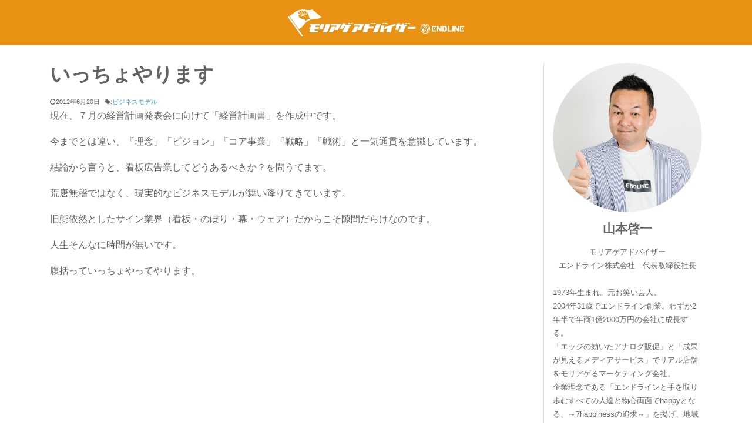

--- FILE ---
content_type: text/html; charset=UTF-8
request_url: https://www.yamamotokeiichi.biz/archives/2291
body_size: 14553
content:
<!DOCTYPE html>
<html dir="ltr" lang="ja" prefix="og: https://ogp.me/ns#">
<head>
<!-- 2022/09/13 Global site tag (gtag.js) - Google Analytics -->
<script async src="https://www.googletagmanager.com/gtag/js?id=UA-30722254-1"></script>
<script>
window.dataLayer = window.dataLayer || [];
function gtag(){dataLayer.push(arguments);}
gtag('js', new Date());
gtag('config', 'UA-30722254-1');
</script>
<meta charset="UTF-8">
<meta name="viewport" content="width=device-width, initial-scale=1, shrink-to-fit=no">
<link rel="profile" href="https://gmpg.org/xfn/11">
<title>いっちょやります | モリアゲアドバイザー社長blog</title>
<style>img:is([sizes="auto" i], [sizes^="auto," i]) { contain-intrinsic-size: 3000px 1500px }</style>
<!-- All in One SEO 4.9.2 - aioseo.com -->
<meta name="robots" content="max-image-preview:large" />
<meta name="author" content="yamamoto0108"/>
<link rel="canonical" href="https://www.yamamotokeiichi.biz/archives/2291" />
<meta name="generator" content="All in One SEO (AIOSEO) 4.9.2" />
<meta property="og:locale" content="ja_JP" />
<meta property="og:site_name" content="【のぼり旗・幕・バナー】福岡市のモリアゲアドバイザー社長blog" />
<meta property="og:type" content="article" />
<meta property="og:title" content="いっちょやります | モリアゲアドバイザー社長blog" />
<meta property="og:url" content="https://www.yamamotokeiichi.biz/archives/2291" />
<meta property="fb:app_id" content="10007893816706" />
<meta property="fb:admins" content="300290411145497" />
<meta property="og:image" content="https://www.yamamotokeiichi.biz/wp-content/uploads/2020/03/EDL_CEO_LOGO.png" />
<meta property="og:image:secure_url" content="https://www.yamamotokeiichi.biz/wp-content/uploads/2020/03/EDL_CEO_LOGO.png" />
<meta property="og:image:width" content="500" />
<meta property="og:image:height" content="77" />
<meta property="article:tag" content="ビジネスモデル" />
<meta property="article:published_time" content="2012-06-20T01:21:09+00:00" />
<meta property="article:modified_time" content="2012-06-20T01:21:29+00:00" />
<meta name="twitter:card" content="summary" />
<meta name="twitter:title" content="いっちょやります | モリアゲアドバイザー社長blog" />
<meta name="twitter:image" content="https://www.yamamotokeiichi.biz/wp-content/uploads/2020/03/EDL_CEO_LOGO.png" />
<script type="application/ld+json" class="aioseo-schema">
{"@context":"https:\/\/schema.org","@graph":[{"@type":"Article","@id":"https:\/\/www.yamamotokeiichi.biz\/archives\/2291#article","name":"\u3044\u3063\u3061\u3087\u3084\u308a\u307e\u3059 | \u30e2\u30ea\u30a2\u30b2\u30a2\u30c9\u30d0\u30a4\u30b6\u30fc\u793e\u9577blog","headline":"\u3044\u3063\u3061\u3087\u3084\u308a\u307e\u3059","author":{"@id":"https:\/\/www.yamamotokeiichi.biz\/archives\/author\/yamamoto0108#author"},"publisher":{"@id":"https:\/\/www.yamamotokeiichi.biz\/#organization"},"image":{"@type":"ImageObject","url":"http:\/\/yamamotokeiichi-biz.check-xserver.jp\/wp-content\/uploads\/2012\/06\/\u30a8\u30f3\u30c91.jpg","@id":"https:\/\/www.yamamotokeiichi.biz\/archives\/2291\/#articleImage"},"datePublished":"2012-06-20T10:21:09+09:00","dateModified":"2012-06-20T10:21:29+09:00","inLanguage":"ja","mainEntityOfPage":{"@id":"https:\/\/www.yamamotokeiichi.biz\/archives\/2291#webpage"},"isPartOf":{"@id":"https:\/\/www.yamamotokeiichi.biz\/archives\/2291#webpage"},"articleSection":"\u30d3\u30b8\u30cd\u30b9\u30e2\u30c7\u30eb"},{"@type":"BreadcrumbList","@id":"https:\/\/www.yamamotokeiichi.biz\/archives\/2291#breadcrumblist","itemListElement":[{"@type":"ListItem","@id":"https:\/\/www.yamamotokeiichi.biz#listItem","position":1,"name":"Home","item":"https:\/\/www.yamamotokeiichi.biz","nextItem":{"@type":"ListItem","@id":"https:\/\/www.yamamotokeiichi.biz\/archives\/category\/%e3%83%93%e3%82%b8%e3%83%8d%e3%82%b9%e3%83%a2%e3%83%87%e3%83%ab#listItem","name":"\u30d3\u30b8\u30cd\u30b9\u30e2\u30c7\u30eb"}},{"@type":"ListItem","@id":"https:\/\/www.yamamotokeiichi.biz\/archives\/category\/%e3%83%93%e3%82%b8%e3%83%8d%e3%82%b9%e3%83%a2%e3%83%87%e3%83%ab#listItem","position":2,"name":"\u30d3\u30b8\u30cd\u30b9\u30e2\u30c7\u30eb","item":"https:\/\/www.yamamotokeiichi.biz\/archives\/category\/%e3%83%93%e3%82%b8%e3%83%8d%e3%82%b9%e3%83%a2%e3%83%87%e3%83%ab","nextItem":{"@type":"ListItem","@id":"https:\/\/www.yamamotokeiichi.biz\/archives\/2291#listItem","name":"\u3044\u3063\u3061\u3087\u3084\u308a\u307e\u3059"},"previousItem":{"@type":"ListItem","@id":"https:\/\/www.yamamotokeiichi.biz#listItem","name":"Home"}},{"@type":"ListItem","@id":"https:\/\/www.yamamotokeiichi.biz\/archives\/2291#listItem","position":3,"name":"\u3044\u3063\u3061\u3087\u3084\u308a\u307e\u3059","previousItem":{"@type":"ListItem","@id":"https:\/\/www.yamamotokeiichi.biz\/archives\/category\/%e3%83%93%e3%82%b8%e3%83%8d%e3%82%b9%e3%83%a2%e3%83%87%e3%83%ab#listItem","name":"\u30d3\u30b8\u30cd\u30b9\u30e2\u30c7\u30eb"}}]},{"@type":"Organization","@id":"https:\/\/www.yamamotokeiichi.biz\/#organization","name":"\u30e2\u30ea\u30a2\u30b2\u30a2\u30c9\u30d0\u30a4\u30b6\u30fc\u793e\u9577blog","description":"\u798f\u5ca1\u5e02\u306e\u306e\u307c\u308a\u65d7\u30fb\u770b\u677f\u30fbLED\u30d3\u30b8\u30e7\u30f3\u3092\u624b\u639b\u3051\u308b\u30e2\u30ea\u30a2\u30b2\u30a2\u30c9\u30d0\u30a4\u30b6\u30fc\u30a8\u30f3\u30c9\u30e9\u30a4\u30f3\u682a\u5f0f\u4f1a\u793e\u793e\u9577\u5c71\u672c\u5553\u4e00\u306e\u30d6\u30ed\u30b0\u3067\u3059\u3002\u6614\u3001\u304a\u7b11\u3044\u82b8\u4eba\u3068\u304b\u30d5\u30ea\u30fc\u30bf\u30fc\u3068\u304b\u3084\u3063\u3066\u307e\u3057\u305f\u3002\u798f\u5ca1\u5e02\u3067\u300c\u306e\u307c\u308a\u65d7\u30fb\u5e55\u3067\u96c6\u5ba2\u63d0\u6848\u300d\u306e\u304a\u4ed5\u4e8b\u3092\u3084\u3063\u3066\u3044\u307e\u3059\u3002\u65b0\u5352\u63a1\u7528\u30fb\u4e2d\u9014\u63a1\u7528\u3082\u3057\u3066\u3044\u307e\u3059\u3002\u79c1\u306e\u54f2\u5b66\u306b\u8208\u5473\u306e\u3042\u308b\u65b9\u306f\u3044\u3064\u3067\u3082\u3054\u5fdc\u52df\u4e0b\u3055\u3044\u3002092-600-7510\u307e\u3067\u3002","url":"https:\/\/www.yamamotokeiichi.biz\/","logo":{"@type":"ImageObject","url":"https:\/\/www.yamamotokeiichi.biz\/wp-content\/uploads\/2020\/03\/EDL_CEO_LOGO.png","@id":"https:\/\/www.yamamotokeiichi.biz\/archives\/2291\/#organizationLogo","width":500,"height":77},"image":{"@id":"https:\/\/www.yamamotokeiichi.biz\/archives\/2291\/#organizationLogo"}},{"@type":"Person","@id":"https:\/\/www.yamamotokeiichi.biz\/archives\/author\/yamamoto0108#author","url":"https:\/\/www.yamamotokeiichi.biz\/archives\/author\/yamamoto0108","name":"yamamoto0108","image":{"@type":"ImageObject","@id":"https:\/\/www.yamamotokeiichi.biz\/archives\/2291#authorImage","url":"https:\/\/secure.gravatar.com\/avatar\/712ec44f771bee5fdcf6933bd88b2d1ae8082a192663bb6818576396aabe52f0?s=96&d=mm&r=g","width":96,"height":96,"caption":"yamamoto0108"}},{"@type":"WebPage","@id":"https:\/\/www.yamamotokeiichi.biz\/archives\/2291#webpage","url":"https:\/\/www.yamamotokeiichi.biz\/archives\/2291","name":"\u3044\u3063\u3061\u3087\u3084\u308a\u307e\u3059 | \u30e2\u30ea\u30a2\u30b2\u30a2\u30c9\u30d0\u30a4\u30b6\u30fc\u793e\u9577blog","inLanguage":"ja","isPartOf":{"@id":"https:\/\/www.yamamotokeiichi.biz\/#website"},"breadcrumb":{"@id":"https:\/\/www.yamamotokeiichi.biz\/archives\/2291#breadcrumblist"},"author":{"@id":"https:\/\/www.yamamotokeiichi.biz\/archives\/author\/yamamoto0108#author"},"creator":{"@id":"https:\/\/www.yamamotokeiichi.biz\/archives\/author\/yamamoto0108#author"},"datePublished":"2012-06-20T10:21:09+09:00","dateModified":"2012-06-20T10:21:29+09:00"},{"@type":"WebSite","@id":"https:\/\/www.yamamotokeiichi.biz\/#website","url":"https:\/\/www.yamamotokeiichi.biz\/","name":"\u3010\u306e\u307c\u308a\u65d7\u30fb\u5e55\u30fb\u30d0\u30ca\u30fc\u3011\u798f\u5ca1\u5e02\u306e\u30e2\u30ea\u30a2\u30b2\u30a2\u30c9\u30d0\u30a4\u30b6\u30fc\u793e\u9577blog","description":"\u798f\u5ca1\u5e02\u306e\u306e\u307c\u308a\u65d7\u30fb\u770b\u677f\u30fbLED\u30d3\u30b8\u30e7\u30f3\u3092\u624b\u639b\u3051\u308b\u30e2\u30ea\u30a2\u30b2\u30a2\u30c9\u30d0\u30a4\u30b6\u30fc\u30a8\u30f3\u30c9\u30e9\u30a4\u30f3\u682a\u5f0f\u4f1a\u793e\u793e\u9577\u5c71\u672c\u5553\u4e00\u306e\u30d6\u30ed\u30b0\u3067\u3059\u3002\u6614\u3001\u304a\u7b11\u3044\u82b8\u4eba\u3068\u304b\u30d5\u30ea\u30fc\u30bf\u30fc\u3068\u304b\u3084\u3063\u3066\u307e\u3057\u305f\u3002\u798f\u5ca1\u5e02\u3067\u300c\u306e\u307c\u308a\u65d7\u30fb\u5e55\u3067\u96c6\u5ba2\u63d0\u6848\u300d\u306e\u304a\u4ed5\u4e8b\u3092\u3084\u3063\u3066\u3044\u307e\u3059\u3002\u65b0\u5352\u63a1\u7528\u30fb\u4e2d\u9014\u63a1\u7528\u3082\u3057\u3066\u3044\u307e\u3059\u3002\u79c1\u306e\u54f2\u5b66\u306b\u8208\u5473\u306e\u3042\u308b\u65b9\u306f\u3044\u3064\u3067\u3082\u3054\u5fdc\u52df\u4e0b\u3055\u3044\u3002092-600-7510\u307e\u3067\u3002","inLanguage":"ja","publisher":{"@id":"https:\/\/www.yamamotokeiichi.biz\/#organization"}}]}
</script>
<!-- All in One SEO -->
<link rel='dns-prefetch' href='//yubinbango.github.io' />
<link rel='dns-prefetch' href='//static.addtoany.com' />
<link rel="alternate" type="application/rss+xml" title="モリアゲアドバイザー社長blog &raquo; フィード" href="https://www.yamamotokeiichi.biz/feed" />
<!-- This site uses the Google Analytics by MonsterInsights plugin v9.11.1 - Using Analytics tracking - https://www.monsterinsights.com/ -->
<!-- Note: MonsterInsights is not currently configured on this site. The site owner needs to authenticate with Google Analytics in the MonsterInsights settings panel. -->
<!-- No tracking code set -->
<!-- / Google Analytics by MonsterInsights -->
<link rel='stylesheet' id='wp-block-library-css' href='https://www.yamamotokeiichi.biz/wp-includes/css/dist/block-library/style.min.css?ver=6.8.3' type='text/css' media='all' />
<style id='classic-theme-styles-inline-css' type='text/css'>
/*! This file is auto-generated */
.wp-block-button__link{color:#fff;background-color:#32373c;border-radius:9999px;box-shadow:none;text-decoration:none;padding:calc(.667em + 2px) calc(1.333em + 2px);font-size:1.125em}.wp-block-file__button{background:#32373c;color:#fff;text-decoration:none}
</style>
<link rel='stylesheet' id='aioseo/css/src/vue/standalone/blocks/table-of-contents/global.scss-css' href='https://www.yamamotokeiichi.biz/wp-content/plugins/all-in-one-seo-pack/dist/Lite/assets/css/table-of-contents/global.e90f6d47.css?ver=4.9.2' type='text/css' media='all' />
<style id='js-archive-list-archive-widget-style-inline-css' type='text/css'>
/*!***************************************************************************************************************************************************************************************************************************************!*\
!*** css ./node_modules/css-loader/dist/cjs.js??ruleSet[1].rules[4].use[1]!./node_modules/postcss-loader/dist/cjs.js??ruleSet[1].rules[4].use[2]!./node_modules/sass-loader/dist/cjs.js??ruleSet[1].rules[4].use[3]!./src/style.scss ***!
\***************************************************************************************************************************************************************************************************************************************/
@charset "UTF-8";
/**
* The following styles get applied both on the front of your site
* and in the editor.
*
* Replace them with your own styles or remove the file completely.
*/
.js-archive-list a,
.js-archive-list a:focus,
.js-archive-list a:hover {
text-decoration: none;
}
.js-archive-list .loading {
display: inline-block;
padding-left: 5px;
vertical-align: middle;
width: 25px;
}
.jal-hide {
display: none;
}
.widget_jaw_widget ul.jaw_widget,
ul.jaw_widget ul,
body .wp-block-js-archive-list-archive-widget ul.jaw_widget,
body .wp-block-js-archive-list-archive-widget ul.jaw_widget ul,
body ul.jaw_widget {
list-style: none;
margin-left: 0;
padding-left: 0;
}
.widget_jaw_widget ul.jaw_widget li,
.wp-block-js-archive-list-archive-widget ul.jaw_widget li,
.jaw_widget ul li {
padding-left: 1rem;
list-style: none;
}
.widget_jaw_widget ul.jaw_widget li::before,
.wp-block-js-archive-list-archive-widget ul.jaw_widget li::before,
.jaw_widget ul li::before {
content: "";
}
.widget_jaw_widget ul.jaw_widget li .post-date,
.wp-block-js-archive-list-archive-widget ul.jaw_widget li .post-date,
.jaw_widget ul li .post-date {
padding-left: 5px;
}
.widget_jaw_widget ul.jaw_widget li .post-date::before,
.wp-block-js-archive-list-archive-widget ul.jaw_widget li .post-date::before,
.jaw_widget ul li .post-date::before {
content: "—";
padding-right: 5px;
}
/** Bullet's padding **/
.jaw_symbol {
margin-right: 0.5rem;
}
/*# sourceMappingURL=style-index.css.map*/
</style>
<style id='global-styles-inline-css' type='text/css'>
:root{--wp--preset--aspect-ratio--square: 1;--wp--preset--aspect-ratio--4-3: 4/3;--wp--preset--aspect-ratio--3-4: 3/4;--wp--preset--aspect-ratio--3-2: 3/2;--wp--preset--aspect-ratio--2-3: 2/3;--wp--preset--aspect-ratio--16-9: 16/9;--wp--preset--aspect-ratio--9-16: 9/16;--wp--preset--color--black: #000000;--wp--preset--color--cyan-bluish-gray: #abb8c3;--wp--preset--color--white: #ffffff;--wp--preset--color--pale-pink: #f78da7;--wp--preset--color--vivid-red: #cf2e2e;--wp--preset--color--luminous-vivid-orange: #ff6900;--wp--preset--color--luminous-vivid-amber: #fcb900;--wp--preset--color--light-green-cyan: #7bdcb5;--wp--preset--color--vivid-green-cyan: #00d084;--wp--preset--color--pale-cyan-blue: #8ed1fc;--wp--preset--color--vivid-cyan-blue: #0693e3;--wp--preset--color--vivid-purple: #9b51e0;--wp--preset--gradient--vivid-cyan-blue-to-vivid-purple: linear-gradient(135deg,rgba(6,147,227,1) 0%,rgb(155,81,224) 100%);--wp--preset--gradient--light-green-cyan-to-vivid-green-cyan: linear-gradient(135deg,rgb(122,220,180) 0%,rgb(0,208,130) 100%);--wp--preset--gradient--luminous-vivid-amber-to-luminous-vivid-orange: linear-gradient(135deg,rgba(252,185,0,1) 0%,rgba(255,105,0,1) 100%);--wp--preset--gradient--luminous-vivid-orange-to-vivid-red: linear-gradient(135deg,rgba(255,105,0,1) 0%,rgb(207,46,46) 100%);--wp--preset--gradient--very-light-gray-to-cyan-bluish-gray: linear-gradient(135deg,rgb(238,238,238) 0%,rgb(169,184,195) 100%);--wp--preset--gradient--cool-to-warm-spectrum: linear-gradient(135deg,rgb(74,234,220) 0%,rgb(151,120,209) 20%,rgb(207,42,186) 40%,rgb(238,44,130) 60%,rgb(251,105,98) 80%,rgb(254,248,76) 100%);--wp--preset--gradient--blush-light-purple: linear-gradient(135deg,rgb(255,206,236) 0%,rgb(152,150,240) 100%);--wp--preset--gradient--blush-bordeaux: linear-gradient(135deg,rgb(254,205,165) 0%,rgb(254,45,45) 50%,rgb(107,0,62) 100%);--wp--preset--gradient--luminous-dusk: linear-gradient(135deg,rgb(255,203,112) 0%,rgb(199,81,192) 50%,rgb(65,88,208) 100%);--wp--preset--gradient--pale-ocean: linear-gradient(135deg,rgb(255,245,203) 0%,rgb(182,227,212) 50%,rgb(51,167,181) 100%);--wp--preset--gradient--electric-grass: linear-gradient(135deg,rgb(202,248,128) 0%,rgb(113,206,126) 100%);--wp--preset--gradient--midnight: linear-gradient(135deg,rgb(2,3,129) 0%,rgb(40,116,252) 100%);--wp--preset--font-size--small: 13px;--wp--preset--font-size--medium: 20px;--wp--preset--font-size--large: 36px;--wp--preset--font-size--x-large: 42px;--wp--preset--spacing--20: 0.44rem;--wp--preset--spacing--30: 0.67rem;--wp--preset--spacing--40: 1rem;--wp--preset--spacing--50: 1.5rem;--wp--preset--spacing--60: 2.25rem;--wp--preset--spacing--70: 3.38rem;--wp--preset--spacing--80: 5.06rem;--wp--preset--shadow--natural: 6px 6px 9px rgba(0, 0, 0, 0.2);--wp--preset--shadow--deep: 12px 12px 50px rgba(0, 0, 0, 0.4);--wp--preset--shadow--sharp: 6px 6px 0px rgba(0, 0, 0, 0.2);--wp--preset--shadow--outlined: 6px 6px 0px -3px rgba(255, 255, 255, 1), 6px 6px rgba(0, 0, 0, 1);--wp--preset--shadow--crisp: 6px 6px 0px rgba(0, 0, 0, 1);}:where(.is-layout-flex){gap: 0.5em;}:where(.is-layout-grid){gap: 0.5em;}body .is-layout-flex{display: flex;}.is-layout-flex{flex-wrap: wrap;align-items: center;}.is-layout-flex > :is(*, div){margin: 0;}body .is-layout-grid{display: grid;}.is-layout-grid > :is(*, div){margin: 0;}:where(.wp-block-columns.is-layout-flex){gap: 2em;}:where(.wp-block-columns.is-layout-grid){gap: 2em;}:where(.wp-block-post-template.is-layout-flex){gap: 1.25em;}:where(.wp-block-post-template.is-layout-grid){gap: 1.25em;}.has-black-color{color: var(--wp--preset--color--black) !important;}.has-cyan-bluish-gray-color{color: var(--wp--preset--color--cyan-bluish-gray) !important;}.has-white-color{color: var(--wp--preset--color--white) !important;}.has-pale-pink-color{color: var(--wp--preset--color--pale-pink) !important;}.has-vivid-red-color{color: var(--wp--preset--color--vivid-red) !important;}.has-luminous-vivid-orange-color{color: var(--wp--preset--color--luminous-vivid-orange) !important;}.has-luminous-vivid-amber-color{color: var(--wp--preset--color--luminous-vivid-amber) !important;}.has-light-green-cyan-color{color: var(--wp--preset--color--light-green-cyan) !important;}.has-vivid-green-cyan-color{color: var(--wp--preset--color--vivid-green-cyan) !important;}.has-pale-cyan-blue-color{color: var(--wp--preset--color--pale-cyan-blue) !important;}.has-vivid-cyan-blue-color{color: var(--wp--preset--color--vivid-cyan-blue) !important;}.has-vivid-purple-color{color: var(--wp--preset--color--vivid-purple) !important;}.has-black-background-color{background-color: var(--wp--preset--color--black) !important;}.has-cyan-bluish-gray-background-color{background-color: var(--wp--preset--color--cyan-bluish-gray) !important;}.has-white-background-color{background-color: var(--wp--preset--color--white) !important;}.has-pale-pink-background-color{background-color: var(--wp--preset--color--pale-pink) !important;}.has-vivid-red-background-color{background-color: var(--wp--preset--color--vivid-red) !important;}.has-luminous-vivid-orange-background-color{background-color: var(--wp--preset--color--luminous-vivid-orange) !important;}.has-luminous-vivid-amber-background-color{background-color: var(--wp--preset--color--luminous-vivid-amber) !important;}.has-light-green-cyan-background-color{background-color: var(--wp--preset--color--light-green-cyan) !important;}.has-vivid-green-cyan-background-color{background-color: var(--wp--preset--color--vivid-green-cyan) !important;}.has-pale-cyan-blue-background-color{background-color: var(--wp--preset--color--pale-cyan-blue) !important;}.has-vivid-cyan-blue-background-color{background-color: var(--wp--preset--color--vivid-cyan-blue) !important;}.has-vivid-purple-background-color{background-color: var(--wp--preset--color--vivid-purple) !important;}.has-black-border-color{border-color: var(--wp--preset--color--black) !important;}.has-cyan-bluish-gray-border-color{border-color: var(--wp--preset--color--cyan-bluish-gray) !important;}.has-white-border-color{border-color: var(--wp--preset--color--white) !important;}.has-pale-pink-border-color{border-color: var(--wp--preset--color--pale-pink) !important;}.has-vivid-red-border-color{border-color: var(--wp--preset--color--vivid-red) !important;}.has-luminous-vivid-orange-border-color{border-color: var(--wp--preset--color--luminous-vivid-orange) !important;}.has-luminous-vivid-amber-border-color{border-color: var(--wp--preset--color--luminous-vivid-amber) !important;}.has-light-green-cyan-border-color{border-color: var(--wp--preset--color--light-green-cyan) !important;}.has-vivid-green-cyan-border-color{border-color: var(--wp--preset--color--vivid-green-cyan) !important;}.has-pale-cyan-blue-border-color{border-color: var(--wp--preset--color--pale-cyan-blue) !important;}.has-vivid-cyan-blue-border-color{border-color: var(--wp--preset--color--vivid-cyan-blue) !important;}.has-vivid-purple-border-color{border-color: var(--wp--preset--color--vivid-purple) !important;}.has-vivid-cyan-blue-to-vivid-purple-gradient-background{background: var(--wp--preset--gradient--vivid-cyan-blue-to-vivid-purple) !important;}.has-light-green-cyan-to-vivid-green-cyan-gradient-background{background: var(--wp--preset--gradient--light-green-cyan-to-vivid-green-cyan) !important;}.has-luminous-vivid-amber-to-luminous-vivid-orange-gradient-background{background: var(--wp--preset--gradient--luminous-vivid-amber-to-luminous-vivid-orange) !important;}.has-luminous-vivid-orange-to-vivid-red-gradient-background{background: var(--wp--preset--gradient--luminous-vivid-orange-to-vivid-red) !important;}.has-very-light-gray-to-cyan-bluish-gray-gradient-background{background: var(--wp--preset--gradient--very-light-gray-to-cyan-bluish-gray) !important;}.has-cool-to-warm-spectrum-gradient-background{background: var(--wp--preset--gradient--cool-to-warm-spectrum) !important;}.has-blush-light-purple-gradient-background{background: var(--wp--preset--gradient--blush-light-purple) !important;}.has-blush-bordeaux-gradient-background{background: var(--wp--preset--gradient--blush-bordeaux) !important;}.has-luminous-dusk-gradient-background{background: var(--wp--preset--gradient--luminous-dusk) !important;}.has-pale-ocean-gradient-background{background: var(--wp--preset--gradient--pale-ocean) !important;}.has-electric-grass-gradient-background{background: var(--wp--preset--gradient--electric-grass) !important;}.has-midnight-gradient-background{background: var(--wp--preset--gradient--midnight) !important;}.has-small-font-size{font-size: var(--wp--preset--font-size--small) !important;}.has-medium-font-size{font-size: var(--wp--preset--font-size--medium) !important;}.has-large-font-size{font-size: var(--wp--preset--font-size--large) !important;}.has-x-large-font-size{font-size: var(--wp--preset--font-size--x-large) !important;}
:where(.wp-block-post-template.is-layout-flex){gap: 1.25em;}:where(.wp-block-post-template.is-layout-grid){gap: 1.25em;}
:where(.wp-block-columns.is-layout-flex){gap: 2em;}:where(.wp-block-columns.is-layout-grid){gap: 2em;}
:root :where(.wp-block-pullquote){font-size: 1.5em;line-height: 1.6;}
</style>
<link rel='stylesheet' id='related-posts-by-taxonomy-css' href='https://www.yamamotokeiichi.biz/wp-content/plugins/related-posts-by-taxonomy/includes/assets/css/styles.css?ver=6.8.3' type='text/css' media='all' />
<link rel='stylesheet' id='ez-toc-css' href='https://www.yamamotokeiichi.biz/wp-content/plugins/easy-table-of-contents/assets/css/screen.min.css?ver=2.0.79.2' type='text/css' media='all' />
<style id='ez-toc-inline-css' type='text/css'>
div#ez-toc-container .ez-toc-title {font-size: 120%;}div#ez-toc-container .ez-toc-title {font-weight: 500;}div#ez-toc-container ul li , div#ez-toc-container ul li a {font-size: 95%;}div#ez-toc-container ul li , div#ez-toc-container ul li a {font-weight: 500;}div#ez-toc-container nav ul ul li {font-size: 90%;}.ez-toc-box-title {font-weight: bold; margin-bottom: 10px; text-align: center; text-transform: uppercase; letter-spacing: 1px; color: #666; padding-bottom: 5px;position:absolute;top:-4%;left:5%;background-color: inherit;transition: top 0.3s ease;}.ez-toc-box-title.toc-closed {top:-25%;}
.ez-toc-container-direction {direction: ltr;}.ez-toc-counter ul{counter-reset: item ;}.ez-toc-counter nav ul li a::before {content: counters(item, '.', decimal) '. ';display: inline-block;counter-increment: item;flex-grow: 0;flex-shrink: 0;margin-right: .2em; float: left; }.ez-toc-widget-direction {direction: ltr;}.ez-toc-widget-container ul{counter-reset: item ;}.ez-toc-widget-container nav ul li a::before {content: counters(item, '.', decimal) '. ';display: inline-block;counter-increment: item;flex-grow: 0;flex-shrink: 0;margin-right: .2em; float: left; }
</style>
<link rel='stylesheet' id='child-understrap-styles-css' href='https://www.yamamotokeiichi.biz/wp-content/themes/understrap-child/css/child-theme.min.css?ver=0.5.3' type='text/css' media='all' />
<link rel='stylesheet' id='addtoany-css' href='https://www.yamamotokeiichi.biz/wp-content/plugins/add-to-any/addtoany.min.css?ver=1.16' type='text/css' media='all' />
<script type="text/javascript" id="addtoany-core-js-before">
/* <![CDATA[ */
window.a2a_config=window.a2a_config||{};a2a_config.callbacks=[];a2a_config.overlays=[];a2a_config.templates={};a2a_localize = {
Share: "共有",
Save: "ブックマーク",
Subscribe: "購読",
Email: "メール",
Bookmark: "ブックマーク",
ShowAll: "すべて表示する",
ShowLess: "小さく表示する",
FindServices: "サービスを探す",
FindAnyServiceToAddTo: "追加するサービスを今すぐ探す",
PoweredBy: "Powered by",
ShareViaEmail: "メールでシェアする",
SubscribeViaEmail: "メールで購読する",
BookmarkInYourBrowser: "ブラウザにブックマーク",
BookmarkInstructions: "このページをブックマークするには、 Ctrl+D または \u2318+D を押下。",
AddToYourFavorites: "お気に入りに追加",
SendFromWebOrProgram: "任意のメールアドレスまたはメールプログラムから送信",
EmailProgram: "メールプログラム",
More: "詳細&#8230;",
ThanksForSharing: "共有ありがとうございます !",
ThanksForFollowing: "フォローありがとうございます !"
};
/* ]]> */
</script>
<script type="text/javascript" defer src="https://static.addtoany.com/menu/page.js" id="addtoany-core-js"></script>
<script type="text/javascript" src="https://www.yamamotokeiichi.biz/wp-includes/js/jquery/jquery.min.js?ver=3.7.1" id="jquery-core-js"></script>
<script type="text/javascript" src="https://www.yamamotokeiichi.biz/wp-includes/js/jquery/jquery-migrate.min.js?ver=3.4.1" id="jquery-migrate-js"></script>
<script type="text/javascript" defer src="https://www.yamamotokeiichi.biz/wp-content/plugins/add-to-any/addtoany.min.js?ver=1.1" id="addtoany-jquery-js"></script>
<link rel="https://api.w.org/" href="https://www.yamamotokeiichi.biz/wp-json/" /><link rel="alternate" title="JSON" type="application/json" href="https://www.yamamotokeiichi.biz/wp-json/wp/v2/posts/2291" /><link rel="EditURI" type="application/rsd+xml" title="RSD" href="https://www.yamamotokeiichi.biz/xmlrpc.php?rsd" />
<meta name="generator" content="WordPress 6.8.3" />
<link rel='shortlink' href='https://www.yamamotokeiichi.biz/?p=2291' />
<link rel="alternate" title="oEmbed (JSON)" type="application/json+oembed" href="https://www.yamamotokeiichi.biz/wp-json/oembed/1.0/embed?url=https%3A%2F%2Fwww.yamamotokeiichi.biz%2Farchives%2F2291" />
<link rel="alternate" title="oEmbed (XML)" type="text/xml+oembed" href="https://www.yamamotokeiichi.biz/wp-json/oembed/1.0/embed?url=https%3A%2F%2Fwww.yamamotokeiichi.biz%2Farchives%2F2291&#038;format=xml" />
<meta name="mobile-web-app-capable" content="yes">
<meta name="apple-mobile-web-app-capable" content="yes">
<meta name="apple-mobile-web-app-title" content="モリアゲアドバイザー社長blog - 福岡市ののぼり旗・看板・LEDビジョンを手掛けるモリアゲアドバイザーエンドライン株式会社社長山本啓一のブログです。昔、お笑い芸人とかフリーターとかやってました。福岡市で「のぼり旗・幕で集客提案」のお仕事をやっています。新卒採用・中途採用もしています。私の哲学に興味のある方はいつでもご応募下さい。092-600-7510まで。">
<link rel="icon" href="https://www.yamamotokeiichi.biz/wp-content/uploads/cropped-edl_site_icon-32x32.png" sizes="32x32" />
<link rel="icon" href="https://www.yamamotokeiichi.biz/wp-content/uploads/cropped-edl_site_icon-192x192.png" sizes="192x192" />
<link rel="apple-touch-icon" href="https://www.yamamotokeiichi.biz/wp-content/uploads/cropped-edl_site_icon-180x180.png" />
<meta name="msapplication-TileImage" content="https://www.yamamotokeiichi.biz/wp-content/uploads/cropped-edl_site_icon-270x270.png" />
<style type="text/css" id="wp-custom-css">
body {
visibility:visible !important;
position:static !important;
left:0px !important;
overflow:visible !important;
}		</style>
</head>
<body data-rsssl=1 class="wp-singular post-template-default single single-post postid-2291 single-format-standard wp-custom-logo wp-embed-responsive wp-theme-understrap wp-child-theme-understrap-child group-blog"<div class="site" id="page">
<!-- ******************* The Navbar Area ******************* -->
<div id="wrapper-navbar" itemscope itemtype="http://schema.org/WebSite">
<a class="skip-link sr-only sr-only-focusable" href="#content">コンテンツへスキップ</a>
<nav class="navbar navbar-expand navbar-light bg-primary">
<div class="container">
<!-- Your site title as branding in the menu -->
<a href="https://www.yamamotokeiichi.biz/" class="navbar-brand custom-logo-link" rel="home"><img width="500" height="77" src="https://www.yamamotokeiichi.biz/wp-content/uploads/2020/03/EDL_CEO_LOGO.png" class="img-fluid" alt="モリアゲアドバイザー社長blog" decoding="async" srcset="https://www.yamamotokeiichi.biz/wp-content/uploads/2020/03/EDL_CEO_LOGO.png 500w, https://www.yamamotokeiichi.biz/wp-content/uploads/2020/03/EDL_CEO_LOGO-300x46.png 300w, https://www.yamamotokeiichi.biz/wp-content/uploads/2020/03/EDL_CEO_LOGO-150x23.png 150w" sizes="(max-width: 500px) 100vw, 500px" /></a><!-- end custom logo -->
<button class="navbar-toggler" type="button" data-toggle="collapse" data-target="#navbarNavDropdown" aria-controls="navbarNavDropdown" aria-expanded="false" aria-label="Toggle navigation">
<span class="navbar-toggler-icon"></span>
</button>
<!-- The WordPress Menu goes here -->
</div><!-- .container -->
</nav><!-- .site-navigation -->
</div><!-- #wrapper-navbar end -->
<div class="wrapper" id="single-wrapper">
<div class="container" id="content" tabindex="-1">
<div class="row">
<!-- Do the left sidebar check -->
<div class="col-md content-area" id="primary">
<main class="site-main" id="main">
<article class="post-2291 post type-post status-publish format-standard hentry category-15" id="post-2291">
<header class="entry-header">
<h1 class="entry-title">いっちょやります</h1>
</header><!-- .entry-header -->
<div class="entry-meta">
<span class="posted-on mr-2"><i class="fa fa-clock-o"></i><time class="entry-date published" datetime="2012-06-20T10:21:09+09:00">2012年6月20日</time></span><span class="mb-2"><i class="fa fa-tag"></i>:<a class="mr-1" href="https://www.yamamotokeiichi.biz/archives/category/%e3%83%93%e3%82%b8%e3%83%8d%e3%82%b9%e3%83%a2%e3%83%87%e3%83%ab">ビジネスモデル</a></span>    </div><!-- .entry-meta -->
<div class="entry-content">
<p>現在、７月の経営計画発表会に向けて「経営計画書」を作成中です。</p>
<p>今までとは違い、「理念」「ビジョン」「コア事業」「戦略」「戦術」と一気通貫を意識しています。</p>
<p>結論から言うと、看板広告業してどうあるべきか？を問うてます。</p>
<p>荒唐無稽ではなく、現実的なビジネスモデルが舞い降りてきています。</p>
<p>旧態依然としたサイン業界（看板・のぼり・幕・ウェア）だからこそ隙間だらけなのです。</p>
<p>人生そんなに時間が無いです。</p>
<p>腹括っていっちょやってやります。</p>
<p><iframe src="https://rcm-jp.amazon.co.jp/e/cm?t=kyky464905-22&#038;o=9&#038;p=8&#038;l=as1&#038;asins=4396620438&#038;ref=qf_sp_asin_til&#038;fc1=000000&#038;IS2=1&#038;lt1=_blank&#038;m=amazon&#038;lc1=0000FF&#038;bc1=000000&#038;bg1=FFFFFF&#038;f=ifr" style="width:120px;height:240px;" scrolling="no" marginwidth="0" marginheight="0" frameborder="0"></iframe></p>
<p><a href="http://www.endline.co.jp" target="_blank"><img decoding="async" src="https://yamamotokeiichi-biz.check-xserver.jp/wp-content/uploads/2012/06/エンド1.jpg" alt="" width="400" height="90" border="0" /><br />
</a><br />
わが社の主力事業<a title="「のぼり・看板」はこちら" href="http://www.endline.co.jp/" target="_blank"><span style="text-decoration: underline;">「のぼり・看板」はこちら</span></a></p>
<p><a href="http://www.fukuokajuku.jp" target="_blank"><img decoding="async" src="https://yoka-yoka.jp/usr/fukuokaseichou/seichoubanner.jpg" alt="" width="400" height="90" border="0" /><br />
</a><br />
福岡の経営者・起業家の<a title="セミナーはこちら" href="http://www.fukuokajuku.jp/" target="_blank"><span style="text-decoration: underline;">セミナーはこちら</span></a></p>
<p><a href="http://fukuokajuku.jp/webshop/" target="_blank"><br />
<img decoding="async" src="https://yoka-yoka.jp/usr/fukuokaseichou/DVD_big_green.jpg" alt="" /></a><br />
福岡の経営者・起業家の<a title="成功DVDはこちら" href="http://www.fukuokajuku.jp/" target="_blank"><span style="text-decoration: underline;">セミナーはこちら</span></a></p>
<div class="addtoany_shortcode"><div class="a2a_kit a2a_kit_size_32 addtoany_list" data-a2a-url="https://www.yamamotokeiichi.biz/archives/2291" data-a2a-title="いっちょやります"><a class="a2a_button_facebook" href="https://www.addtoany.com/add_to/facebook?linkurl=https%3A%2F%2Fwww.yamamotokeiichi.biz%2Farchives%2F2291&amp;linkname=%E3%81%84%E3%81%A3%E3%81%A1%E3%82%87%E3%82%84%E3%82%8A%E3%81%BE%E3%81%99" title="Facebook" rel="nofollow noopener" target="_blank"></a><a class="a2a_button_twitter" href="https://www.addtoany.com/add_to/twitter?linkurl=https%3A%2F%2Fwww.yamamotokeiichi.biz%2Farchives%2F2291&amp;linkname=%E3%81%84%E3%81%A3%E3%81%A1%E3%82%87%E3%82%84%E3%82%8A%E3%81%BE%E3%81%99" title="Twitter" rel="nofollow noopener" target="_blank"></a><a class="a2a_button_line" href="https://www.addtoany.com/add_to/line?linkurl=https%3A%2F%2Fwww.yamamotokeiichi.biz%2Farchives%2F2291&amp;linkname=%E3%81%84%E3%81%A3%E3%81%A1%E3%82%87%E3%82%84%E3%82%8A%E3%81%BE%E3%81%99" title="Line" rel="nofollow noopener" target="_blank"></a><a class="a2a_button_pocket" href="https://www.addtoany.com/add_to/pocket?linkurl=https%3A%2F%2Fwww.yamamotokeiichi.biz%2Farchives%2F2291&amp;linkname=%E3%81%84%E3%81%A3%E3%81%A1%E3%82%87%E3%82%84%E3%82%8A%E3%81%BE%E3%81%99" title="Pocket" rel="nofollow noopener" target="_blank"></a></div></div>
<div>
<hr>
<div class="rpbt_shortcode">
<h3>関連記事</h3>
<ul>
<li>
<a href="https://www.yamamotokeiichi.biz/archives/9416">差別化を考えたら同質化する話</a>
</li>
<li>
<a href="https://www.yamamotokeiichi.biz/archives/9364">のぼり旗や幕の販促効果が高い理由</a>
</li>
<li>
<a href="https://www.yamamotokeiichi.biz/archives/9361">のぼり旗や横断幕・看板の安い！早い！はもういらない。</a>
</li>
<li>
<a href="https://www.yamamotokeiichi.biz/archives/9301">販促業界について思う事と今後の事業</a>
</li>
<li>
<a href="https://www.yamamotokeiichi.biz/archives/9051">社長がリアルに足を運ぶ事</a>
</li>
<li>
<a href="https://www.yamamotokeiichi.biz/archives/8839">大きく大きく考える</a>
</li>
</ul>
</div>        </div>
<div>
<hr>
</div>
</div><!-- .entry-content -->
<footer class="entry-footer">
</footer><!-- .entry-footer -->
</article><!-- #post-## -->
<nav class="container navigation post-navigation">
<h2 class="sr-only">投稿ナビゲーション</h2>
<div class="row nav-links justify-content-between">
<span class="nav-previous"><a href="https://www.yamamotokeiichi.biz/archives/2288" rel="prev"><i class="fa fa-angle-left"></i>&nbsp;何かを変える時はちょっとずつではなく、全部変える。</a></span><span class="nav-next"><a href="https://www.yamamotokeiichi.biz/archives/2296" rel="next">挑戦するとは何ぞや～！&nbsp;<i class="fa fa-angle-right"></i></a></span>			</div><!-- .nav-links -->
</nav><!-- .navigation -->
</main><!-- #main -->
<!-- Do the right sidebar check -->
</div><!-- #closing the primary container from /global-templates/left-sidebar-check.php -->
<div class="border-left d-none d-lg-block col-lg-3 widget-area" id="right-sidebar" role="complementary">
<aside id="media_image-6" class="widget widget_media_image"><img width="400" height="400" src="https://www.yamamotokeiichi.biz/wp-content/uploads/yamamoto_side.png" class="image wp-image-8498  attachment-full size-full" alt="" style="max-width: 100%; height: auto;" decoding="async" loading="lazy" srcset="https://www.yamamotokeiichi.biz/wp-content/uploads/yamamoto_side.png 400w, https://www.yamamotokeiichi.biz/wp-content/uploads/yamamoto_side-300x300.png 300w, https://www.yamamotokeiichi.biz/wp-content/uploads/yamamoto_side-150x150.png 150w" sizes="auto, (max-width: 400px) 100vw, 400px" /></aside><aside id="custom_html-2" class="widget_text widget widget_custom_html"><div class="textwidget custom-html-widget"><div class="text-center">
<h3>山本啓一</h3>
モリアゲアドバイザー<br>
エンドライン株式会社　代表取締役社長<br>
</div>
<br>1973年生まれ。元お笑い芸人。<br>
2004年31歳でエンドライン創業。わずか2年半で年商1億2000万円の会社に成長する。<br>
「エッジの効いたアナログ販促」と「成果が見えるメディアサービス」でリアル店舗をモリアゲるマーケティング会社。<br>
企業理念である「エンドラインと手を取り歩むすべての人達と物心両面でhappyとなる、～7happinessの追求～」を掲げ、地域社会に役立つ会社を作ります。<br>
今後は海外展開も行いますので乞うご期待！<br>
<a href="https://www.yamamotokeiichi.biz/profile">[詳しいプロフィールはこちら]</a></div></aside><aside id="jal_widget-2" class="widget widget_archive widget_jaw_widget"><h3 class="widget-title">Archives</h3><ul class="jaw_widget legacy preload"  data-accordion="1"   data-effect="slide"   data-ex_sym="►"   data-con_sym="▼" ><li ><a class="jaw_year jaw_symbol_wrapper" title="2025" href="https://www.yamamotokeiichi.biz/archives/date/2025"><span class="jaw_symbol">►</span><span class="year">2025 (1)</span></a><ul class="jaw_months jal-hide"><li ><a class="jaw_month jaw_symbol_wrapper" href="https://www.yamamotokeiichi.biz/archives/date/2025/11" title="11"><span class="month">11 (1)</span></a></li> </ul></li><li ><a class="jaw_year jaw_symbol_wrapper" title="2024" href="https://www.yamamotokeiichi.biz/archives/date/2024"><span class="jaw_symbol">►</span><span class="year">2024 (9)</span></a><ul class="jaw_months jal-hide"><li ><a class="jaw_month jaw_symbol_wrapper" href="https://www.yamamotokeiichi.biz/archives/date/2024/12" title="12"><span class="month">12 (1)</span></a></li> <li ><a class="jaw_month jaw_symbol_wrapper" href="https://www.yamamotokeiichi.biz/archives/date/2024/11" title="11"><span class="month">11 (1)</span></a></li> <li ><a class="jaw_month jaw_symbol_wrapper" href="https://www.yamamotokeiichi.biz/archives/date/2024/09" title="09"><span class="month">09 (1)</span></a></li> <li ><a class="jaw_month jaw_symbol_wrapper" href="https://www.yamamotokeiichi.biz/archives/date/2024/08" title="08"><span class="month">08 (1)</span></a></li> <li ><a class="jaw_month jaw_symbol_wrapper" href="https://www.yamamotokeiichi.biz/archives/date/2024/07" title="07"><span class="month">07 (1)</span></a></li> <li ><a class="jaw_month jaw_symbol_wrapper" href="https://www.yamamotokeiichi.biz/archives/date/2024/05" title="05"><span class="month">05 (1)</span></a></li> <li ><a class="jaw_month jaw_symbol_wrapper" href="https://www.yamamotokeiichi.biz/archives/date/2024/04" title="04"><span class="month">04 (1)</span></a></li> <li ><a class="jaw_month jaw_symbol_wrapper" href="https://www.yamamotokeiichi.biz/archives/date/2024/03" title="03"><span class="month">03 (1)</span></a></li> <li ><a class="jaw_month jaw_symbol_wrapper" href="https://www.yamamotokeiichi.biz/archives/date/2024/02" title="02"><span class="month">02 (1)</span></a></li> </ul></li><li ><a class="jaw_year jaw_symbol_wrapper" title="2023" href="https://www.yamamotokeiichi.biz/archives/date/2023"><span class="jaw_symbol">►</span><span class="year">2023 (13)</span></a><ul class="jaw_months jal-hide"><li ><a class="jaw_month jaw_symbol_wrapper" href="https://www.yamamotokeiichi.biz/archives/date/2023/06" title="06"><span class="month">06 (1)</span></a></li> <li ><a class="jaw_month jaw_symbol_wrapper" href="https://www.yamamotokeiichi.biz/archives/date/2023/05" title="05"><span class="month">05 (4)</span></a></li> <li ><a class="jaw_month jaw_symbol_wrapper" href="https://www.yamamotokeiichi.biz/archives/date/2023/04" title="04"><span class="month">04 (2)</span></a></li> <li ><a class="jaw_month jaw_symbol_wrapper" href="https://www.yamamotokeiichi.biz/archives/date/2023/03" title="03"><span class="month">03 (1)</span></a></li> <li ><a class="jaw_month jaw_symbol_wrapper" href="https://www.yamamotokeiichi.biz/archives/date/2023/02" title="02"><span class="month">02 (2)</span></a></li> <li ><a class="jaw_month jaw_symbol_wrapper" href="https://www.yamamotokeiichi.biz/archives/date/2023/01" title="01"><span class="month">01 (3)</span></a></li> </ul></li><li ><a class="jaw_year jaw_symbol_wrapper" title="2022" href="https://www.yamamotokeiichi.biz/archives/date/2022"><span class="jaw_symbol">►</span><span class="year">2022 (23)</span></a><ul class="jaw_months jal-hide"><li ><a class="jaw_month jaw_symbol_wrapper" href="https://www.yamamotokeiichi.biz/archives/date/2022/12" title="12"><span class="month">12 (2)</span></a></li> <li ><a class="jaw_month jaw_symbol_wrapper" href="https://www.yamamotokeiichi.biz/archives/date/2022/10" title="10"><span class="month">10 (1)</span></a></li> <li ><a class="jaw_month jaw_symbol_wrapper" href="https://www.yamamotokeiichi.biz/archives/date/2022/09" title="09"><span class="month">09 (2)</span></a></li> <li ><a class="jaw_month jaw_symbol_wrapper" href="https://www.yamamotokeiichi.biz/archives/date/2022/08" title="08"><span class="month">08 (4)</span></a></li> <li ><a class="jaw_month jaw_symbol_wrapper" href="https://www.yamamotokeiichi.biz/archives/date/2022/07" title="07"><span class="month">07 (1)</span></a></li> <li ><a class="jaw_month jaw_symbol_wrapper" href="https://www.yamamotokeiichi.biz/archives/date/2022/06" title="06"><span class="month">06 (2)</span></a></li> <li ><a class="jaw_month jaw_symbol_wrapper" href="https://www.yamamotokeiichi.biz/archives/date/2022/05" title="05"><span class="month">05 (1)</span></a></li> <li ><a class="jaw_month jaw_symbol_wrapper" href="https://www.yamamotokeiichi.biz/archives/date/2022/04" title="04"><span class="month">04 (3)</span></a></li> <li ><a class="jaw_month jaw_symbol_wrapper" href="https://www.yamamotokeiichi.biz/archives/date/2022/03" title="03"><span class="month">03 (2)</span></a></li> <li ><a class="jaw_month jaw_symbol_wrapper" href="https://www.yamamotokeiichi.biz/archives/date/2022/02" title="02"><span class="month">02 (2)</span></a></li> <li ><a class="jaw_month jaw_symbol_wrapper" href="https://www.yamamotokeiichi.biz/archives/date/2022/01" title="01"><span class="month">01 (3)</span></a></li> </ul></li><li ><a class="jaw_year jaw_symbol_wrapper" title="2021" href="https://www.yamamotokeiichi.biz/archives/date/2021"><span class="jaw_symbol">►</span><span class="year">2021 (50)</span></a><ul class="jaw_months jal-hide"><li ><a class="jaw_month jaw_symbol_wrapper" href="https://www.yamamotokeiichi.biz/archives/date/2021/12" title="12"><span class="month">12 (4)</span></a></li> <li ><a class="jaw_month jaw_symbol_wrapper" href="https://www.yamamotokeiichi.biz/archives/date/2021/11" title="11"><span class="month">11 (1)</span></a></li> <li ><a class="jaw_month jaw_symbol_wrapper" href="https://www.yamamotokeiichi.biz/archives/date/2021/10" title="10"><span class="month">10 (4)</span></a></li> <li ><a class="jaw_month jaw_symbol_wrapper" href="https://www.yamamotokeiichi.biz/archives/date/2021/09" title="09"><span class="month">09 (3)</span></a></li> <li ><a class="jaw_month jaw_symbol_wrapper" href="https://www.yamamotokeiichi.biz/archives/date/2021/08" title="08"><span class="month">08 (3)</span></a></li> <li ><a class="jaw_month jaw_symbol_wrapper" href="https://www.yamamotokeiichi.biz/archives/date/2021/07" title="07"><span class="month">07 (4)</span></a></li> <li ><a class="jaw_month jaw_symbol_wrapper" href="https://www.yamamotokeiichi.biz/archives/date/2021/06" title="06"><span class="month">06 (4)</span></a></li> <li ><a class="jaw_month jaw_symbol_wrapper" href="https://www.yamamotokeiichi.biz/archives/date/2021/05" title="05"><span class="month">05 (6)</span></a></li> <li ><a class="jaw_month jaw_symbol_wrapper" href="https://www.yamamotokeiichi.biz/archives/date/2021/04" title="04"><span class="month">04 (4)</span></a></li> <li ><a class="jaw_month jaw_symbol_wrapper" href="https://www.yamamotokeiichi.biz/archives/date/2021/03" title="03"><span class="month">03 (5)</span></a></li> <li ><a class="jaw_month jaw_symbol_wrapper" href="https://www.yamamotokeiichi.biz/archives/date/2021/02" title="02"><span class="month">02 (8)</span></a></li> <li ><a class="jaw_month jaw_symbol_wrapper" href="https://www.yamamotokeiichi.biz/archives/date/2021/01" title="01"><span class="month">01 (4)</span></a></li> </ul></li><li ><a class="jaw_year jaw_symbol_wrapper" title="2020" href="https://www.yamamotokeiichi.biz/archives/date/2020"><span class="jaw_symbol">►</span><span class="year">2020 (71)</span></a><ul class="jaw_months jal-hide"><li ><a class="jaw_month jaw_symbol_wrapper" href="https://www.yamamotokeiichi.biz/archives/date/2020/12" title="12"><span class="month">12 (5)</span></a></li> <li ><a class="jaw_month jaw_symbol_wrapper" href="https://www.yamamotokeiichi.biz/archives/date/2020/11" title="11"><span class="month">11 (5)</span></a></li> <li ><a class="jaw_month jaw_symbol_wrapper" href="https://www.yamamotokeiichi.biz/archives/date/2020/10" title="10"><span class="month">10 (6)</span></a></li> <li ><a class="jaw_month jaw_symbol_wrapper" href="https://www.yamamotokeiichi.biz/archives/date/2020/09" title="09"><span class="month">09 (9)</span></a></li> <li ><a class="jaw_month jaw_symbol_wrapper" href="https://www.yamamotokeiichi.biz/archives/date/2020/08" title="08"><span class="month">08 (2)</span></a></li> <li ><a class="jaw_month jaw_symbol_wrapper" href="https://www.yamamotokeiichi.biz/archives/date/2020/07" title="07"><span class="month">07 (3)</span></a></li> <li ><a class="jaw_month jaw_symbol_wrapper" href="https://www.yamamotokeiichi.biz/archives/date/2020/06" title="06"><span class="month">06 (3)</span></a></li> <li ><a class="jaw_month jaw_symbol_wrapper" href="https://www.yamamotokeiichi.biz/archives/date/2020/05" title="05"><span class="month">05 (5)</span></a></li> <li ><a class="jaw_month jaw_symbol_wrapper" href="https://www.yamamotokeiichi.biz/archives/date/2020/04" title="04"><span class="month">04 (14)</span></a></li> <li ><a class="jaw_month jaw_symbol_wrapper" href="https://www.yamamotokeiichi.biz/archives/date/2020/03" title="03"><span class="month">03 (12)</span></a></li> <li ><a class="jaw_month jaw_symbol_wrapper" href="https://www.yamamotokeiichi.biz/archives/date/2020/02" title="02"><span class="month">02 (3)</span></a></li> <li ><a class="jaw_month jaw_symbol_wrapper" href="https://www.yamamotokeiichi.biz/archives/date/2020/01" title="01"><span class="month">01 (4)</span></a></li> </ul></li><li ><a class="jaw_year jaw_symbol_wrapper" title="2019" href="https://www.yamamotokeiichi.biz/archives/date/2019"><span class="jaw_symbol">►</span><span class="year">2019 (51)</span></a><ul class="jaw_months jal-hide"><li ><a class="jaw_month jaw_symbol_wrapper" href="https://www.yamamotokeiichi.biz/archives/date/2019/12" title="12"><span class="month">12 (3)</span></a></li> <li ><a class="jaw_month jaw_symbol_wrapper" href="https://www.yamamotokeiichi.biz/archives/date/2019/11" title="11"><span class="month">11 (6)</span></a></li> <li ><a class="jaw_month jaw_symbol_wrapper" href="https://www.yamamotokeiichi.biz/archives/date/2019/10" title="10"><span class="month">10 (8)</span></a></li> <li ><a class="jaw_month jaw_symbol_wrapper" href="https://www.yamamotokeiichi.biz/archives/date/2019/09" title="09"><span class="month">09 (5)</span></a></li> <li ><a class="jaw_month jaw_symbol_wrapper" href="https://www.yamamotokeiichi.biz/archives/date/2019/08" title="08"><span class="month">08 (1)</span></a></li> <li ><a class="jaw_month jaw_symbol_wrapper" href="https://www.yamamotokeiichi.biz/archives/date/2019/07" title="07"><span class="month">07 (5)</span></a></li> <li ><a class="jaw_month jaw_symbol_wrapper" href="https://www.yamamotokeiichi.biz/archives/date/2019/06" title="06"><span class="month">06 (7)</span></a></li> <li ><a class="jaw_month jaw_symbol_wrapper" href="https://www.yamamotokeiichi.biz/archives/date/2019/05" title="05"><span class="month">05 (2)</span></a></li> <li ><a class="jaw_month jaw_symbol_wrapper" href="https://www.yamamotokeiichi.biz/archives/date/2019/04" title="04"><span class="month">04 (3)</span></a></li> <li ><a class="jaw_month jaw_symbol_wrapper" href="https://www.yamamotokeiichi.biz/archives/date/2019/03" title="03"><span class="month">03 (2)</span></a></li> <li ><a class="jaw_month jaw_symbol_wrapper" href="https://www.yamamotokeiichi.biz/archives/date/2019/02" title="02"><span class="month">02 (4)</span></a></li> <li ><a class="jaw_month jaw_symbol_wrapper" href="https://www.yamamotokeiichi.biz/archives/date/2019/01" title="01"><span class="month">01 (5)</span></a></li> </ul></li><li ><a class="jaw_year jaw_symbol_wrapper" title="2018" href="https://www.yamamotokeiichi.biz/archives/date/2018"><span class="jaw_symbol">►</span><span class="year">2018 (46)</span></a><ul class="jaw_months jal-hide"><li ><a class="jaw_month jaw_symbol_wrapper" href="https://www.yamamotokeiichi.biz/archives/date/2018/12" title="12"><span class="month">12 (3)</span></a></li> <li ><a class="jaw_month jaw_symbol_wrapper" href="https://www.yamamotokeiichi.biz/archives/date/2018/11" title="11"><span class="month">11 (2)</span></a></li> <li ><a class="jaw_month jaw_symbol_wrapper" href="https://www.yamamotokeiichi.biz/archives/date/2018/10" title="10"><span class="month">10 (5)</span></a></li> <li ><a class="jaw_month jaw_symbol_wrapper" href="https://www.yamamotokeiichi.biz/archives/date/2018/09" title="09"><span class="month">09 (3)</span></a></li> <li ><a class="jaw_month jaw_symbol_wrapper" href="https://www.yamamotokeiichi.biz/archives/date/2018/08" title="08"><span class="month">08 (8)</span></a></li> <li ><a class="jaw_month jaw_symbol_wrapper" href="https://www.yamamotokeiichi.biz/archives/date/2018/07" title="07"><span class="month">07 (2)</span></a></li> <li ><a class="jaw_month jaw_symbol_wrapper" href="https://www.yamamotokeiichi.biz/archives/date/2018/06" title="06"><span class="month">06 (5)</span></a></li> <li ><a class="jaw_month jaw_symbol_wrapper" href="https://www.yamamotokeiichi.biz/archives/date/2018/05" title="05"><span class="month">05 (1)</span></a></li> <li ><a class="jaw_month jaw_symbol_wrapper" href="https://www.yamamotokeiichi.biz/archives/date/2018/04" title="04"><span class="month">04 (5)</span></a></li> <li ><a class="jaw_month jaw_symbol_wrapper" href="https://www.yamamotokeiichi.biz/archives/date/2018/03" title="03"><span class="month">03 (2)</span></a></li> <li ><a class="jaw_month jaw_symbol_wrapper" href="https://www.yamamotokeiichi.biz/archives/date/2018/02" title="02"><span class="month">02 (5)</span></a></li> <li ><a class="jaw_month jaw_symbol_wrapper" href="https://www.yamamotokeiichi.biz/archives/date/2018/01" title="01"><span class="month">01 (5)</span></a></li> </ul></li><li ><a class="jaw_year jaw_symbol_wrapper" title="2017" href="https://www.yamamotokeiichi.biz/archives/date/2017"><span class="jaw_symbol">►</span><span class="year">2017 (66)</span></a><ul class="jaw_months jal-hide"><li ><a class="jaw_month jaw_symbol_wrapper" href="https://www.yamamotokeiichi.biz/archives/date/2017/12" title="12"><span class="month">12 (3)</span></a></li> <li ><a class="jaw_month jaw_symbol_wrapper" href="https://www.yamamotokeiichi.biz/archives/date/2017/11" title="11"><span class="month">11 (6)</span></a></li> <li ><a class="jaw_month jaw_symbol_wrapper" href="https://www.yamamotokeiichi.biz/archives/date/2017/10" title="10"><span class="month">10 (3)</span></a></li> <li ><a class="jaw_month jaw_symbol_wrapper" href="https://www.yamamotokeiichi.biz/archives/date/2017/09" title="09"><span class="month">09 (3)</span></a></li> <li ><a class="jaw_month jaw_symbol_wrapper" href="https://www.yamamotokeiichi.biz/archives/date/2017/08" title="08"><span class="month">08 (4)</span></a></li> <li ><a class="jaw_month jaw_symbol_wrapper" href="https://www.yamamotokeiichi.biz/archives/date/2017/07" title="07"><span class="month">07 (7)</span></a></li> <li ><a class="jaw_month jaw_symbol_wrapper" href="https://www.yamamotokeiichi.biz/archives/date/2017/06" title="06"><span class="month">06 (3)</span></a></li> <li ><a class="jaw_month jaw_symbol_wrapper" href="https://www.yamamotokeiichi.biz/archives/date/2017/05" title="05"><span class="month">05 (12)</span></a></li> <li ><a class="jaw_month jaw_symbol_wrapper" href="https://www.yamamotokeiichi.biz/archives/date/2017/04" title="04"><span class="month">04 (6)</span></a></li> <li ><a class="jaw_month jaw_symbol_wrapper" href="https://www.yamamotokeiichi.biz/archives/date/2017/03" title="03"><span class="month">03 (7)</span></a></li> <li ><a class="jaw_month jaw_symbol_wrapper" href="https://www.yamamotokeiichi.biz/archives/date/2017/02" title="02"><span class="month">02 (3)</span></a></li> <li ><a class="jaw_month jaw_symbol_wrapper" href="https://www.yamamotokeiichi.biz/archives/date/2017/01" title="01"><span class="month">01 (9)</span></a></li> </ul></li><li ><a class="jaw_year jaw_symbol_wrapper" title="2016" href="https://www.yamamotokeiichi.biz/archives/date/2016"><span class="jaw_symbol">►</span><span class="year">2016 (71)</span></a><ul class="jaw_months jal-hide"><li ><a class="jaw_month jaw_symbol_wrapper" href="https://www.yamamotokeiichi.biz/archives/date/2016/12" title="12"><span class="month">12 (4)</span></a></li> <li ><a class="jaw_month jaw_symbol_wrapper" href="https://www.yamamotokeiichi.biz/archives/date/2016/11" title="11"><span class="month">11 (4)</span></a></li> <li ><a class="jaw_month jaw_symbol_wrapper" href="https://www.yamamotokeiichi.biz/archives/date/2016/10" title="10"><span class="month">10 (3)</span></a></li> <li ><a class="jaw_month jaw_symbol_wrapper" href="https://www.yamamotokeiichi.biz/archives/date/2016/09" title="09"><span class="month">09 (9)</span></a></li> <li ><a class="jaw_month jaw_symbol_wrapper" href="https://www.yamamotokeiichi.biz/archives/date/2016/08" title="08"><span class="month">08 (8)</span></a></li> <li ><a class="jaw_month jaw_symbol_wrapper" href="https://www.yamamotokeiichi.biz/archives/date/2016/07" title="07"><span class="month">07 (7)</span></a></li> <li ><a class="jaw_month jaw_symbol_wrapper" href="https://www.yamamotokeiichi.biz/archives/date/2016/06" title="06"><span class="month">06 (7)</span></a></li> <li ><a class="jaw_month jaw_symbol_wrapper" href="https://www.yamamotokeiichi.biz/archives/date/2016/05" title="05"><span class="month">05 (9)</span></a></li> <li ><a class="jaw_month jaw_symbol_wrapper" href="https://www.yamamotokeiichi.biz/archives/date/2016/04" title="04"><span class="month">04 (11)</span></a></li> <li ><a class="jaw_month jaw_symbol_wrapper" href="https://www.yamamotokeiichi.biz/archives/date/2016/03" title="03"><span class="month">03 (7)</span></a></li> <li ><a class="jaw_month jaw_symbol_wrapper" href="https://www.yamamotokeiichi.biz/archives/date/2016/02" title="02"><span class="month">02 (1)</span></a></li> <li ><a class="jaw_month jaw_symbol_wrapper" href="https://www.yamamotokeiichi.biz/archives/date/2016/01" title="01"><span class="month">01 (1)</span></a></li> </ul></li><li ><a class="jaw_year jaw_symbol_wrapper" title="2015" href="https://www.yamamotokeiichi.biz/archives/date/2015"><span class="jaw_symbol">►</span><span class="year">2015 (117)</span></a><ul class="jaw_months jal-hide"><li ><a class="jaw_month jaw_symbol_wrapper" href="https://www.yamamotokeiichi.biz/archives/date/2015/10" title="10"><span class="month">10 (2)</span></a></li> <li ><a class="jaw_month jaw_symbol_wrapper" href="https://www.yamamotokeiichi.biz/archives/date/2015/09" title="09"><span class="month">09 (2)</span></a></li> <li ><a class="jaw_month jaw_symbol_wrapper" href="https://www.yamamotokeiichi.biz/archives/date/2015/08" title="08"><span class="month">08 (11)</span></a></li> <li ><a class="jaw_month jaw_symbol_wrapper" href="https://www.yamamotokeiichi.biz/archives/date/2015/07" title="07"><span class="month">07 (14)</span></a></li> <li ><a class="jaw_month jaw_symbol_wrapper" href="https://www.yamamotokeiichi.biz/archives/date/2015/06" title="06"><span class="month">06 (16)</span></a></li> <li ><a class="jaw_month jaw_symbol_wrapper" href="https://www.yamamotokeiichi.biz/archives/date/2015/05" title="05"><span class="month">05 (23)</span></a></li> <li ><a class="jaw_month jaw_symbol_wrapper" href="https://www.yamamotokeiichi.biz/archives/date/2015/04" title="04"><span class="month">04 (14)</span></a></li> <li ><a class="jaw_month jaw_symbol_wrapper" href="https://www.yamamotokeiichi.biz/archives/date/2015/03" title="03"><span class="month">03 (12)</span></a></li> <li ><a class="jaw_month jaw_symbol_wrapper" href="https://www.yamamotokeiichi.biz/archives/date/2015/02" title="02"><span class="month">02 (11)</span></a></li> <li ><a class="jaw_month jaw_symbol_wrapper" href="https://www.yamamotokeiichi.biz/archives/date/2015/01" title="01"><span class="month">01 (12)</span></a></li> </ul></li><li ><a class="jaw_year jaw_symbol_wrapper" title="2014" href="https://www.yamamotokeiichi.biz/archives/date/2014"><span class="jaw_symbol">►</span><span class="year">2014 (178)</span></a><ul class="jaw_months jal-hide"><li ><a class="jaw_month jaw_symbol_wrapper" href="https://www.yamamotokeiichi.biz/archives/date/2014/12" title="12"><span class="month">12 (16)</span></a></li> <li ><a class="jaw_month jaw_symbol_wrapper" href="https://www.yamamotokeiichi.biz/archives/date/2014/11" title="11"><span class="month">11 (5)</span></a></li> <li ><a class="jaw_month jaw_symbol_wrapper" href="https://www.yamamotokeiichi.biz/archives/date/2014/10" title="10"><span class="month">10 (14)</span></a></li> <li ><a class="jaw_month jaw_symbol_wrapper" href="https://www.yamamotokeiichi.biz/archives/date/2014/09" title="09"><span class="month">09 (7)</span></a></li> <li ><a class="jaw_month jaw_symbol_wrapper" href="https://www.yamamotokeiichi.biz/archives/date/2014/08" title="08"><span class="month">08 (18)</span></a></li> <li ><a class="jaw_month jaw_symbol_wrapper" href="https://www.yamamotokeiichi.biz/archives/date/2014/07" title="07"><span class="month">07 (20)</span></a></li> <li ><a class="jaw_month jaw_symbol_wrapper" href="https://www.yamamotokeiichi.biz/archives/date/2014/06" title="06"><span class="month">06 (17)</span></a></li> <li ><a class="jaw_month jaw_symbol_wrapper" href="https://www.yamamotokeiichi.biz/archives/date/2014/05" title="05"><span class="month">05 (18)</span></a></li> <li ><a class="jaw_month jaw_symbol_wrapper" href="https://www.yamamotokeiichi.biz/archives/date/2014/04" title="04"><span class="month">04 (17)</span></a></li> <li ><a class="jaw_month jaw_symbol_wrapper" href="https://www.yamamotokeiichi.biz/archives/date/2014/03" title="03"><span class="month">03 (15)</span></a></li> <li ><a class="jaw_month jaw_symbol_wrapper" href="https://www.yamamotokeiichi.biz/archives/date/2014/02" title="02"><span class="month">02 (18)</span></a></li> <li ><a class="jaw_month jaw_symbol_wrapper" href="https://www.yamamotokeiichi.biz/archives/date/2014/01" title="01"><span class="month">01 (13)</span></a></li> </ul></li><li ><a class="jaw_year jaw_symbol_wrapper" title="2013" href="https://www.yamamotokeiichi.biz/archives/date/2013"><span class="jaw_symbol">►</span><span class="year">2013 (272)</span></a><ul class="jaw_months jal-hide"><li ><a class="jaw_month jaw_symbol_wrapper" href="https://www.yamamotokeiichi.biz/archives/date/2013/12" title="12"><span class="month">12 (17)</span></a></li> <li ><a class="jaw_month jaw_symbol_wrapper" href="https://www.yamamotokeiichi.biz/archives/date/2013/11" title="11"><span class="month">11 (25)</span></a></li> <li ><a class="jaw_month jaw_symbol_wrapper" href="https://www.yamamotokeiichi.biz/archives/date/2013/10" title="10"><span class="month">10 (24)</span></a></li> <li ><a class="jaw_month jaw_symbol_wrapper" href="https://www.yamamotokeiichi.biz/archives/date/2013/09" title="09"><span class="month">09 (22)</span></a></li> <li ><a class="jaw_month jaw_symbol_wrapper" href="https://www.yamamotokeiichi.biz/archives/date/2013/08" title="08"><span class="month">08 (11)</span></a></li> <li ><a class="jaw_month jaw_symbol_wrapper" href="https://www.yamamotokeiichi.biz/archives/date/2013/07" title="07"><span class="month">07 (27)</span></a></li> <li ><a class="jaw_month jaw_symbol_wrapper" href="https://www.yamamotokeiichi.biz/archives/date/2013/06" title="06"><span class="month">06 (30)</span></a></li> <li ><a class="jaw_month jaw_symbol_wrapper" href="https://www.yamamotokeiichi.biz/archives/date/2013/05" title="05"><span class="month">05 (22)</span></a></li> <li ><a class="jaw_month jaw_symbol_wrapper" href="https://www.yamamotokeiichi.biz/archives/date/2013/04" title="04"><span class="month">04 (30)</span></a></li> <li ><a class="jaw_month jaw_symbol_wrapper" href="https://www.yamamotokeiichi.biz/archives/date/2013/03" title="03"><span class="month">03 (30)</span></a></li> <li ><a class="jaw_month jaw_symbol_wrapper" href="https://www.yamamotokeiichi.biz/archives/date/2013/02" title="02"><span class="month">02 (23)</span></a></li> <li ><a class="jaw_month jaw_symbol_wrapper" href="https://www.yamamotokeiichi.biz/archives/date/2013/01" title="01"><span class="month">01 (11)</span></a></li> </ul></li><li class="expanded"><a class="jaw_year jaw_symbol_wrapper" title="2012" href="https://www.yamamotokeiichi.biz/archives/date/2012"><span class="jaw_symbol">▼</span><span class="year">2012 (148)</span></a><ul class="jaw_months "><li class="expanded"><a class="jaw_month jaw_symbol_wrapper" href="https://www.yamamotokeiichi.biz/archives/date/2012/12" title="12"><span class="month">12 (8)</span></a></li> <li class="expanded"><a class="jaw_month jaw_symbol_wrapper" href="https://www.yamamotokeiichi.biz/archives/date/2012/11" title="11"><span class="month">11 (8)</span></a></li> <li class="expanded"><a class="jaw_month jaw_symbol_wrapper" href="https://www.yamamotokeiichi.biz/archives/date/2012/10" title="10"><span class="month">10 (14)</span></a></li> <li class="expanded"><a class="jaw_month jaw_symbol_wrapper" href="https://www.yamamotokeiichi.biz/archives/date/2012/09" title="09"><span class="month">09 (10)</span></a></li> <li class="expanded"><a class="jaw_month jaw_symbol_wrapper" href="https://www.yamamotokeiichi.biz/archives/date/2012/08" title="08"><span class="month">08 (10)</span></a></li> <li class="expanded"><a class="jaw_month jaw_symbol_wrapper" href="https://www.yamamotokeiichi.biz/archives/date/2012/07" title="07"><span class="month">07 (9)</span></a></li> <li class="expanded"><a class="jaw_month jaw_symbol_wrapper" href="https://www.yamamotokeiichi.biz/archives/date/2012/06" title="06"><span class="month">06 (10)</span></a></li> <li class="expanded"><a class="jaw_month jaw_symbol_wrapper" href="https://www.yamamotokeiichi.biz/archives/date/2012/05" title="05"><span class="month">05 (14)</span></a></li> <li class="expanded"><a class="jaw_month jaw_symbol_wrapper" href="https://www.yamamotokeiichi.biz/archives/date/2012/04" title="04"><span class="month">04 (17)</span></a></li> <li class="expanded"><a class="jaw_month jaw_symbol_wrapper" href="https://www.yamamotokeiichi.biz/archives/date/2012/03" title="03"><span class="month">03 (19)</span></a></li> <li class="expanded"><a class="jaw_month jaw_symbol_wrapper" href="https://www.yamamotokeiichi.biz/archives/date/2012/02" title="02"><span class="month">02 (28)</span></a></li> <li class="expanded"><a class="jaw_month jaw_symbol_wrapper" href="https://www.yamamotokeiichi.biz/archives/date/2012/01" title="01"><span class="month">01 (1)</span></a></li> </ul></li><li ><a class="jaw_year jaw_symbol_wrapper" title="2011" href="https://www.yamamotokeiichi.biz/archives/date/2011"><span class="jaw_symbol">►</span><span class="year">2011 (93)</span></a><ul class="jaw_months jal-hide"><li ><a class="jaw_month jaw_symbol_wrapper" href="https://www.yamamotokeiichi.biz/archives/date/2011/12" title="12"><span class="month">12 (2)</span></a></li> <li ><a class="jaw_month jaw_symbol_wrapper" href="https://www.yamamotokeiichi.biz/archives/date/2011/11" title="11"><span class="month">11 (9)</span></a></li> <li ><a class="jaw_month jaw_symbol_wrapper" href="https://www.yamamotokeiichi.biz/archives/date/2011/10" title="10"><span class="month">10 (4)</span></a></li> <li ><a class="jaw_month jaw_symbol_wrapper" href="https://www.yamamotokeiichi.biz/archives/date/2011/09" title="09"><span class="month">09 (6)</span></a></li> <li ><a class="jaw_month jaw_symbol_wrapper" href="https://www.yamamotokeiichi.biz/archives/date/2011/08" title="08"><span class="month">08 (5)</span></a></li> <li ><a class="jaw_month jaw_symbol_wrapper" href="https://www.yamamotokeiichi.biz/archives/date/2011/07" title="07"><span class="month">07 (2)</span></a></li> <li ><a class="jaw_month jaw_symbol_wrapper" href="https://www.yamamotokeiichi.biz/archives/date/2011/06" title="06"><span class="month">06 (8)</span></a></li> <li ><a class="jaw_month jaw_symbol_wrapper" href="https://www.yamamotokeiichi.biz/archives/date/2011/05" title="05"><span class="month">05 (24)</span></a></li> <li ><a class="jaw_month jaw_symbol_wrapper" href="https://www.yamamotokeiichi.biz/archives/date/2011/04" title="04"><span class="month">04 (9)</span></a></li> <li ><a class="jaw_month jaw_symbol_wrapper" href="https://www.yamamotokeiichi.biz/archives/date/2011/03" title="03"><span class="month">03 (3)</span></a></li> <li ><a class="jaw_month jaw_symbol_wrapper" href="https://www.yamamotokeiichi.biz/archives/date/2011/02" title="02"><span class="month">02 (3)</span></a></li> <li ><a class="jaw_month jaw_symbol_wrapper" href="https://www.yamamotokeiichi.biz/archives/date/2011/01" title="01"><span class="month">01 (18)</span></a></li> </ul></li><li ><a class="jaw_year jaw_symbol_wrapper" title="2010" href="https://www.yamamotokeiichi.biz/archives/date/2010"><span class="jaw_symbol">►</span><span class="year">2010 (118)</span></a><ul class="jaw_months jal-hide"><li ><a class="jaw_month jaw_symbol_wrapper" href="https://www.yamamotokeiichi.biz/archives/date/2010/12" title="12"><span class="month">12 (9)</span></a></li> <li ><a class="jaw_month jaw_symbol_wrapper" href="https://www.yamamotokeiichi.biz/archives/date/2010/11" title="11"><span class="month">11 (6)</span></a></li> <li ><a class="jaw_month jaw_symbol_wrapper" href="https://www.yamamotokeiichi.biz/archives/date/2010/10" title="10"><span class="month">10 (7)</span></a></li> <li ><a class="jaw_month jaw_symbol_wrapper" href="https://www.yamamotokeiichi.biz/archives/date/2010/09" title="09"><span class="month">09 (11)</span></a></li> <li ><a class="jaw_month jaw_symbol_wrapper" href="https://www.yamamotokeiichi.biz/archives/date/2010/08" title="08"><span class="month">08 (12)</span></a></li> <li ><a class="jaw_month jaw_symbol_wrapper" href="https://www.yamamotokeiichi.biz/archives/date/2010/07" title="07"><span class="month">07 (18)</span></a></li> <li ><a class="jaw_month jaw_symbol_wrapper" href="https://www.yamamotokeiichi.biz/archives/date/2010/06" title="06"><span class="month">06 (3)</span></a></li> <li ><a class="jaw_month jaw_symbol_wrapper" href="https://www.yamamotokeiichi.biz/archives/date/2010/05" title="05"><span class="month">05 (6)</span></a></li> <li ><a class="jaw_month jaw_symbol_wrapper" href="https://www.yamamotokeiichi.biz/archives/date/2010/04" title="04"><span class="month">04 (10)</span></a></li> <li ><a class="jaw_month jaw_symbol_wrapper" href="https://www.yamamotokeiichi.biz/archives/date/2010/03" title="03"><span class="month">03 (6)</span></a></li> <li ><a class="jaw_month jaw_symbol_wrapper" href="https://www.yamamotokeiichi.biz/archives/date/2010/02" title="02"><span class="month">02 (19)</span></a></li> <li ><a class="jaw_month jaw_symbol_wrapper" href="https://www.yamamotokeiichi.biz/archives/date/2010/01" title="01"><span class="month">01 (11)</span></a></li> </ul></li><li ><a class="jaw_year jaw_symbol_wrapper" title="2009" href="https://www.yamamotokeiichi.biz/archives/date/2009"><span class="jaw_symbol">►</span><span class="year">2009 (366)</span></a><ul class="jaw_months jal-hide"><li ><a class="jaw_month jaw_symbol_wrapper" href="https://www.yamamotokeiichi.biz/archives/date/2009/12" title="12"><span class="month">12 (32)</span></a></li> <li ><a class="jaw_month jaw_symbol_wrapper" href="https://www.yamamotokeiichi.biz/archives/date/2009/11" title="11"><span class="month">11 (30)</span></a></li> <li ><a class="jaw_month jaw_symbol_wrapper" href="https://www.yamamotokeiichi.biz/archives/date/2009/10" title="10"><span class="month">10 (31)</span></a></li> <li ><a class="jaw_month jaw_symbol_wrapper" href="https://www.yamamotokeiichi.biz/archives/date/2009/09" title="09"><span class="month">09 (30)</span></a></li> <li ><a class="jaw_month jaw_symbol_wrapper" href="https://www.yamamotokeiichi.biz/archives/date/2009/08" title="08"><span class="month">08 (31)</span></a></li> <li ><a class="jaw_month jaw_symbol_wrapper" href="https://www.yamamotokeiichi.biz/archives/date/2009/07" title="07"><span class="month">07 (31)</span></a></li> <li ><a class="jaw_month jaw_symbol_wrapper" href="https://www.yamamotokeiichi.biz/archives/date/2009/06" title="06"><span class="month">06 (30)</span></a></li> <li ><a class="jaw_month jaw_symbol_wrapper" href="https://www.yamamotokeiichi.biz/archives/date/2009/05" title="05"><span class="month">05 (31)</span></a></li> <li ><a class="jaw_month jaw_symbol_wrapper" href="https://www.yamamotokeiichi.biz/archives/date/2009/04" title="04"><span class="month">04 (30)</span></a></li> <li ><a class="jaw_month jaw_symbol_wrapper" href="https://www.yamamotokeiichi.biz/archives/date/2009/03" title="03"><span class="month">03 (31)</span></a></li> <li ><a class="jaw_month jaw_symbol_wrapper" href="https://www.yamamotokeiichi.biz/archives/date/2009/02" title="02"><span class="month">02 (28)</span></a></li> <li ><a class="jaw_month jaw_symbol_wrapper" href="https://www.yamamotokeiichi.biz/archives/date/2009/01" title="01"><span class="month">01 (31)</span></a></li> </ul></li><li ><a class="jaw_year jaw_symbol_wrapper" title="2008" href="https://www.yamamotokeiichi.biz/archives/date/2008"><span class="jaw_symbol">►</span><span class="year">2008 (189)</span></a><ul class="jaw_months jal-hide"><li ><a class="jaw_month jaw_symbol_wrapper" href="https://www.yamamotokeiichi.biz/archives/date/2008/12" title="12"><span class="month">12 (10)</span></a></li> <li ><a class="jaw_month jaw_symbol_wrapper" href="https://www.yamamotokeiichi.biz/archives/date/2008/11" title="11"><span class="month">11 (10)</span></a></li> <li ><a class="jaw_month jaw_symbol_wrapper" href="https://www.yamamotokeiichi.biz/archives/date/2008/10" title="10"><span class="month">10 (10)</span></a></li> <li ><a class="jaw_month jaw_symbol_wrapper" href="https://www.yamamotokeiichi.biz/archives/date/2008/09" title="09"><span class="month">09 (9)</span></a></li> <li ><a class="jaw_month jaw_symbol_wrapper" href="https://www.yamamotokeiichi.biz/archives/date/2008/08" title="08"><span class="month">08 (14)</span></a></li> <li ><a class="jaw_month jaw_symbol_wrapper" href="https://www.yamamotokeiichi.biz/archives/date/2008/07" title="07"><span class="month">07 (17)</span></a></li> <li ><a class="jaw_month jaw_symbol_wrapper" href="https://www.yamamotokeiichi.biz/archives/date/2008/06" title="06"><span class="month">06 (22)</span></a></li> <li ><a class="jaw_month jaw_symbol_wrapper" href="https://www.yamamotokeiichi.biz/archives/date/2008/05" title="05"><span class="month">05 (22)</span></a></li> <li ><a class="jaw_month jaw_symbol_wrapper" href="https://www.yamamotokeiichi.biz/archives/date/2008/04" title="04"><span class="month">04 (16)</span></a></li> <li ><a class="jaw_month jaw_symbol_wrapper" href="https://www.yamamotokeiichi.biz/archives/date/2008/03" title="03"><span class="month">03 (17)</span></a></li> <li ><a class="jaw_month jaw_symbol_wrapper" href="https://www.yamamotokeiichi.biz/archives/date/2008/02" title="02"><span class="month">02 (23)</span></a></li> <li ><a class="jaw_month jaw_symbol_wrapper" href="https://www.yamamotokeiichi.biz/archives/date/2008/01" title="01"><span class="month">01 (19)</span></a></li> </ul></li><li ><a class="jaw_year jaw_symbol_wrapper" title="2007" href="https://www.yamamotokeiichi.biz/archives/date/2007"><span class="jaw_symbol">►</span><span class="year">2007 (263)</span></a><ul class="jaw_months jal-hide"><li ><a class="jaw_month jaw_symbol_wrapper" href="https://www.yamamotokeiichi.biz/archives/date/2007/12" title="12"><span class="month">12 (29)</span></a></li> <li ><a class="jaw_month jaw_symbol_wrapper" href="https://www.yamamotokeiichi.biz/archives/date/2007/11" title="11"><span class="month">11 (32)</span></a></li> <li ><a class="jaw_month jaw_symbol_wrapper" href="https://www.yamamotokeiichi.biz/archives/date/2007/10" title="10"><span class="month">10 (34)</span></a></li> <li ><a class="jaw_month jaw_symbol_wrapper" href="https://www.yamamotokeiichi.biz/archives/date/2007/09" title="09"><span class="month">09 (30)</span></a></li> <li ><a class="jaw_month jaw_symbol_wrapper" href="https://www.yamamotokeiichi.biz/archives/date/2007/08" title="08"><span class="month">08 (24)</span></a></li> <li ><a class="jaw_month jaw_symbol_wrapper" href="https://www.yamamotokeiichi.biz/archives/date/2007/07" title="07"><span class="month">07 (24)</span></a></li> <li ><a class="jaw_month jaw_symbol_wrapper" href="https://www.yamamotokeiichi.biz/archives/date/2007/06" title="06"><span class="month">06 (21)</span></a></li> <li ><a class="jaw_month jaw_symbol_wrapper" href="https://www.yamamotokeiichi.biz/archives/date/2007/05" title="05"><span class="month">05 (29)</span></a></li> <li ><a class="jaw_month jaw_symbol_wrapper" href="https://www.yamamotokeiichi.biz/archives/date/2007/04" title="04"><span class="month">04 (20)</span></a></li> <li ><a class="jaw_month jaw_symbol_wrapper" href="https://www.yamamotokeiichi.biz/archives/date/2007/03" title="03"><span class="month">03 (5)</span></a></li> <li ><a class="jaw_month jaw_symbol_wrapper" href="https://www.yamamotokeiichi.biz/archives/date/2007/02" title="02"><span class="month">02 (4)</span></a></li> <li ><a class="jaw_month jaw_symbol_wrapper" href="https://www.yamamotokeiichi.biz/archives/date/2007/01" title="01"><span class="month">01 (11)</span></a></li> </ul></li><li ><a class="jaw_year jaw_symbol_wrapper" title="2006" href="https://www.yamamotokeiichi.biz/archives/date/2006"><span class="jaw_symbol">►</span><span class="year">2006 (4)</span></a><ul class="jaw_months jal-hide"><li ><a class="jaw_month jaw_symbol_wrapper" href="https://www.yamamotokeiichi.biz/archives/date/2006/12" title="12"><span class="month">12 (4)</span></a></li> </ul></li></ul></aside><aside id="custom_html-3" class="widget_text widget widget_custom_html"><h3 class="widget-title">Service</h3><div class="textwidget custom-html-widget"></div></aside><aside id="media_image-8" class="widget widget_media_image"><a href="https://www.endline.co.jp/" target="_blank"><img width="500" height="381" src="https://www.yamamotokeiichi.biz/wp-content/uploads/Corporate_site.png" class="image wp-image-8643  attachment-full size-full" alt="" style="max-width: 100%; height: auto;" decoding="async" loading="lazy" srcset="https://www.yamamotokeiichi.biz/wp-content/uploads/Corporate_site.png 500w, https://www.yamamotokeiichi.biz/wp-content/uploads/Corporate_site-300x229.png 300w, https://www.yamamotokeiichi.biz/wp-content/uploads/Corporate_site-150x114.png 150w" sizes="auto, (max-width: 500px) 100vw, 500px" /></a></aside><aside id="media_image-3" class="widget widget_media_image"><a href="https://fukuoka-kanban.com/" target="_blank"><img width="400" height="305" src="https://www.yamamotokeiichi.biz/wp-content/uploads/2020/04/main_moriage_banner.png" class="image wp-image-8491  attachment-full size-full" alt="" style="max-width: 100%; height: auto;" decoding="async" loading="lazy" srcset="https://www.yamamotokeiichi.biz/wp-content/uploads/2020/04/main_moriage_banner.png 400w, https://www.yamamotokeiichi.biz/wp-content/uploads/2020/04/main_moriage_banner-300x229.png 300w, https://www.yamamotokeiichi.biz/wp-content/uploads/2020/04/main_moriage_banner-150x114.png 150w" sizes="auto, (max-width: 400px) 100vw, 400px" /></a></aside><aside id="media_image-4" class="widget widget_media_image"><a href="https://www.noborihataya.com/" target="_blank"><img width="400" height="305" src="https://www.yamamotokeiichi.biz/wp-content/uploads/2020/04/nobori_site.png" class="image wp-image-8492  attachment-full size-full" alt="" style="max-width: 100%; height: auto;" decoding="async" loading="lazy" srcset="https://www.yamamotokeiichi.biz/wp-content/uploads/2020/04/nobori_site.png 400w, https://www.yamamotokeiichi.biz/wp-content/uploads/2020/04/nobori_site-300x229.png 300w, https://www.yamamotokeiichi.biz/wp-content/uploads/2020/04/nobori_site-150x114.png 150w" sizes="auto, (max-width: 400px) 100vw, 400px" /></a></aside><aside id="media_image-5" class="widget widget_media_image"><a href="https://www.saiyoubooth.com/" target="_blank"><img width="400" height="305" src="https://www.yamamotokeiichi.biz/wp-content/uploads/2020/04/gousetsu_site.png" class="image wp-image-8490  attachment-full size-full" alt="" style="max-width: 100%; height: auto;" decoding="async" loading="lazy" srcset="https://www.yamamotokeiichi.biz/wp-content/uploads/2020/04/gousetsu_site.png 400w, https://www.yamamotokeiichi.biz/wp-content/uploads/2020/04/gousetsu_site-300x229.png 300w, https://www.yamamotokeiichi.biz/wp-content/uploads/2020/04/gousetsu_site-150x114.png 150w" sizes="auto, (max-width: 400px) 100vw, 400px" /></a></aside>
</div><!-- #right-sidebar -->
</div><!-- .row -->
</div><!-- #content -->
</div><!-- #single-wrapper -->
<div id="mono_footer" class="bg-dark text-white">
<div class="wrapper d-none d-md-block" id="wrapper-footer-top"><!-- ウィジェットエリア -->
<div class="container">
<div class="row">
<div class="col-md-3">
</div>
<div class="col-md-3">
</div>
<div class="col-md-3">
</div>
<div class="col-md-3">
</div>
</div>
</div><!-- container end -->
<!-- 運営サイト一覧 -->
<div id="groupbanner_section">
<hr>
<h2>エンドライン株式会社 運営サイト一覧</h2>
<div class="groupbanner_container">
<div class="item">
<a href="http://www.endline.co.jp/" target=" _blank">
<img src="https://www.endline.co.jp/wp-content/uploads/co-jo.jpg" width="200" height="80" alt="コーポレートサイト">
</a>
</div>
<div class="item">
<a href="http://www.endline.jp/" target=" _blank">
<img src="https://www.endline.co.jp/wp-content/uploads/fudousan.png" width="200" height="80" alt="モリアゲ不動産">
</a>
</div>
<div class="item">
<a href="https://www.fukuoka-kanban.com/" target=" _blank">
<img src="https://www.endline.co.jp/wp-content/uploads/adviser.png" width="200" height="80" alt="モリアゲ装飾">
</a>
</div>
<div class="item">
<a href="http://www.inbound-sign.com/" target=" _blank">
<img src="https://www.endline.co.jp/wp-content/uploads/inbound_28.jpg" width="200" height="80" alt="インバウンドサイト">
</a>
</div>
<div class="item">
<a href="http://www.saiyoubooth.com/" target=" _blank">
<img src="https://www.endline.co.jp/wp-content/uploads/saiyou_13.png" width="200" height="80" alt="モリアゲ合説ブース">
</a>
</div>
<div class="item">
<a href="https://www.yamamotokeiichi.biz/" target=" _blank">
<img src="https://www.endline.co.jp/wp-content/uploads/blog.jpg" width="200" height="80" alt="社長ブログ">
</a>
</div>
<div class="item">
<a href="https://fukuoka-kanban.com/design-jirei/" target=" _blank">
<img src="https://www.endline.co.jp/wp-content/uploads/gallery_19.jpg" width="200" height="80" alt="のぼりギャラリー">
</a>
</div>
<div class="item">
<a href="http://air-kanban.net/" target=" _blank">
<img src="https://www.endline.co.jp/wp-content/uploads/airbanner.png" width="200" height="80" alt="モリアゲ装飾エア看板">
</a>
</div>
<div class="item">
<a href="https://ryukyu.endline.co.jp/" target=" _blank">
<img src="https://www.endline.co.jp/wp-content/uploads/ryukyu_site.jpg" width="200" height="80" alt="モリアゲアドバイザー琉球">
</a>
</div>
<div class="item">
<a href="https://www.endline.co.jp/moriage-sports/" target=" _blank">
<img src="https://www.endline.co.jp/wp-content/uploads/sports_site.jpg" width="200" height="80" alt="モリアゲスポーツサイト">
</a>
</div>
</div>
</div>
<!-- END 運営サイト一覧 -->    </div><!-- wrapper end --><!-- END ウィジェットエリア -->
<div class="wrapper p-1 text-center" id="wrapper-footer-bottom">
<div class="container">
<div class="row">
<div class="col-md-12">
<footer class="site-footer" id="colophon">
<div class="site-info">
<div><div class="textwidget custom-html-widget">2020 Copyright © ENDLINE Co.,Ltd. All right reserved.</div></div>                        </div><!-- .site-info -->
</footer><!-- #colophon -->
</div><!--col end -->
</div><!-- row end -->
</div><!-- container end -->
</div><!-- wrapper end -->
</div><!-- #mono_footer end -->
</div><!-- #page we need this extra closing tag here -->
<script type="speculationrules">
{"prefetch":[{"source":"document","where":{"and":[{"href_matches":"\/*"},{"not":{"href_matches":["\/wp-*.php","\/wp-admin\/*","\/wp-content\/uploads\/*","\/wp-content\/*","\/wp-content\/plugins\/*","\/wp-content\/themes\/understrap-child\/*","\/wp-content\/themes\/understrap\/*","\/*\\?(.+)"]}},{"not":{"selector_matches":"a[rel~=\"nofollow\"]"}},{"not":{"selector_matches":".no-prefetch, .no-prefetch a"}}]},"eagerness":"conservative"}]}
</script>
<script type="text/javascript">var jalwCurrentPost={month:"06",year:"2012"};</script><link rel='stylesheet' id='js-archive-list-css' href='https://www.yamamotokeiichi.biz/wp-content/plugins/jquery-archive-list-widget/assets/css/jal.css?ver=6.1.6' type='text/css' media='all' />
<script type="text/javascript" src="https://yubinbango.github.io/yubinbango/yubinbango.js" id="yubinbango-js"></script>
<script type="module"  src="https://www.yamamotokeiichi.biz/wp-content/plugins/all-in-one-seo-pack/dist/Lite/assets/table-of-contents.95d0dfce.js?ver=4.9.2" id="aioseo/js/src/vue/standalone/blocks/table-of-contents/frontend.js-js"></script>
<script type="text/javascript" id="ez-toc-scroll-scriptjs-js-extra">
/* <![CDATA[ */
var eztoc_smooth_local = {"scroll_offset":"30","add_request_uri":"","add_self_reference_link":""};
/* ]]> */
</script>
<script type="text/javascript" src="https://www.yamamotokeiichi.biz/wp-content/plugins/easy-table-of-contents/assets/js/smooth_scroll.min.js?ver=2.0.79.2" id="ez-toc-scroll-scriptjs-js"></script>
<script type="text/javascript" src="https://www.yamamotokeiichi.biz/wp-content/plugins/easy-table-of-contents/vendor/js-cookie/js.cookie.min.js?ver=2.2.1" id="ez-toc-js-cookie-js"></script>
<script type="text/javascript" src="https://www.yamamotokeiichi.biz/wp-content/plugins/easy-table-of-contents/vendor/sticky-kit/jquery.sticky-kit.min.js?ver=1.9.2" id="ez-toc-jquery-sticky-kit-js"></script>
<script type="text/javascript" id="ez-toc-js-js-extra">
/* <![CDATA[ */
var ezTOC = {"smooth_scroll":"1","visibility_hide_by_default":"","scroll_offset":"30","fallbackIcon":"<span class=\"\"><span class=\"eztoc-hide\" style=\"display:none;\">Toggle<\/span><span class=\"ez-toc-icon-toggle-span\"><svg style=\"fill: #999;color:#999\" xmlns=\"http:\/\/www.w3.org\/2000\/svg\" class=\"list-377408\" width=\"20px\" height=\"20px\" viewBox=\"0 0 24 24\" fill=\"none\"><path d=\"M6 6H4v2h2V6zm14 0H8v2h12V6zM4 11h2v2H4v-2zm16 0H8v2h12v-2zM4 16h2v2H4v-2zm16 0H8v2h12v-2z\" fill=\"currentColor\"><\/path><\/svg><svg style=\"fill: #999;color:#999\" class=\"arrow-unsorted-368013\" xmlns=\"http:\/\/www.w3.org\/2000\/svg\" width=\"10px\" height=\"10px\" viewBox=\"0 0 24 24\" version=\"1.2\" baseProfile=\"tiny\"><path d=\"M18.2 9.3l-6.2-6.3-6.2 6.3c-.2.2-.3.4-.3.7s.1.5.3.7c.2.2.4.3.7.3h11c.3 0 .5-.1.7-.3.2-.2.3-.5.3-.7s-.1-.5-.3-.7zM5.8 14.7l6.2 6.3 6.2-6.3c.2-.2.3-.5.3-.7s-.1-.5-.3-.7c-.2-.2-.4-.3-.7-.3h-11c-.3 0-.5.1-.7.3-.2.2-.3.5-.3.7s.1.5.3.7z\"\/><\/svg><\/span><\/span>","chamomile_theme_is_on":""};
/* ]]> */
</script>
<script type="text/javascript" src="https://www.yamamotokeiichi.biz/wp-content/plugins/easy-table-of-contents/assets/js/front.min.js?ver=2.0.79.2-1766537673" id="ez-toc-js-js"></script>
<script type="text/javascript" src="https://www.yamamotokeiichi.biz/wp-content/themes/understrap-child/js/child-theme.min.js?ver=0.5.3" id="child-understrap-scripts-js"></script>
<script type="text/javascript" src="https://www.yamamotokeiichi.biz/wp-content/plugins/jquery-archive-list-widget/assets/js/jal.js?ver=6.1.6" id="js-archive-list-js"></script>
<!--    <div id="footer_ban">-->
<!--        <a href="tel:050-5272-8924"><img src="https://fukuoka-kanban.com/design-jirei/wp-content/uploads/mb_footer_tel_gallery.jpg" alt="" width="800" height="200" class="alignnone size-full wp-image-624" /></a></div>-->
</body>
</html><!-- WP Fastest Cache file was created in 0.119 seconds, on 2026年1月18日 @ 9:33 AM -->